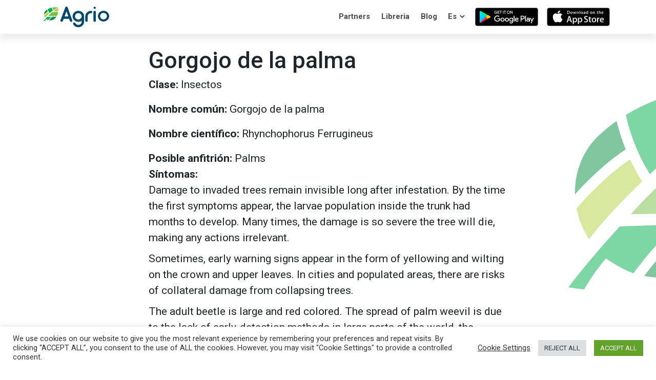

--- FILE ---
content_type: text/html; charset=UTF-8
request_url: https://agrio.app/library/PalmWeevil-12/
body_size: 10058
content:
<html>
<head>
<meta charset="UTF-8">
<meta name="apple-itunes-app" content="app-id=1239193220">
<link rel="stylesheet" href="https://agrio.app/wp-content/themes/agriofront/style.css">
<meta name="viewport" content="width=device-width,initial-scale=1.0">
<meta name='robots' content='index, follow, max-image-preview:large, max-snippet:-1, max-video-preview:-1'/>
<style>img:is([sizes="auto" i], [sizes^="auto," i]){contain-intrinsic-size:3000px 1500px}</style>
<script data-cfasync="false" data-pagespeed-no-defer>var gtm4wp_datalayer_name="dataLayer";
var dataLayer=dataLayer||[];</script>
<title>Gorgojo de la palma | Agrio</title>
<link rel="canonical" href="https://agrio.app/library/PalmWeevil-12/"/>
<meta property="og:locale" content="es_ES"/>
<meta property="og:locale:alternate" content="en_US"/>
<meta property="og:locale:alternate" content="fr_FR"/>
<meta property="og:locale:alternate" content="pt_BR"/>
<meta property="og:locale:alternate" content="ru_RU"/>
<meta property="og:locale:alternate" content="he_IL"/>
<meta property="og:locale:alternate" content="ar_AR"/>
<meta property="og:locale:alternate" content="vi_VN"/>
<meta property="og:locale:alternate" content="id_ID"/>
<meta property="og:locale:alternate" content="hi_IN"/>
<meta property="og:locale:alternate" content="ta_IN"/>
<meta property="og:locale:alternate" content="te_IN"/>
<meta property="og:type" content="article"/>
<meta property="og:title" content="Gorgojo de la palma | Agrio"/>
<meta property="og:url" content="https://agrio.app/library/PalmWeevil-12/"/>
<meta property="og:site_name" content="Agrio"/>
<meta property="article:publisher" content="https://www.facebook.com/agrio.saillog/?eid=ARAGChgBWLB5sgF83mf3277YgygF1MLKEqWt6Z83P0COWcabjnzohGI_qqOBxZoDjtkU-gTfK7t7Fr-O"/>
<meta property="article:modified_time" content="2020-10-22T10:52:08+00:00"/>
<meta name="twitter:card" content="summary_large_image"/>
<meta name="twitter:site" content="@agrio_saillog"/>
<script type="application/ld+json" class="yoast-schema-graph">{"@context":"https://schema.org","@graph":[{"@type":"WebPage","@id":"https://agrio.app/library/PalmWeevil-12/","url":"https://agrio.app/library/PalmWeevil-12/","name":"Gorgojo de la palma | Agrio","isPartOf":{"@id":"https://agrio.app/agrio-protegetus-cultivoscosecha-mas/#website"},"datePublished":"2019-11-21T23:23:04+00:00","dateModified":"2020-10-22T10:52:08+00:00","breadcrumb":{"@id":"https://agrio.app/library/PalmWeevil-12/#breadcrumb"},"inLanguage":"es","potentialAction":[{"@type":"ReadAction","target":["https://agrio.app/library/PalmWeevil-12/"]}]},{"@type":"BreadcrumbList","@id":"https://agrio.app/library/PalmWeevil-12/#breadcrumb","itemListElement":[{"@type":"ListItem","position":1,"name":"Home","item":"https://agrio.app/agrio-protegetus-cultivoscosecha-mas/"},{"@type":"ListItem","position":2,"name":"Gorgojo de la palma"}]},{"@type":"WebSite","@id":"https://agrio.app/agrio-protegetus-cultivoscosecha-mas/#website","url":"https://agrio.app/agrio-protegetus-cultivoscosecha-mas/","name":"Agrio","description":"","publisher":{"@id":"https://agrio.app/agrio-protegetus-cultivoscosecha-mas/#organization"},"potentialAction":[{"@type":"SearchAction","target":{"@type":"EntryPoint","urlTemplate":"https://agrio.app/agrio-protegetus-cultivoscosecha-mas/?s={search_term_string}"},"query-input":{"@type":"PropertyValueSpecification","valueRequired":true,"valueName":"search_term_string"}}],"inLanguage":"es"},{"@type":"Organization","@id":"https://agrio.app/agrio-protegetus-cultivoscosecha-mas/#organization","name":"Agrio","url":"https://agrio.app/agrio-protegetus-cultivoscosecha-mas/","logo":{"@type":"ImageObject","inLanguage":"es","@id":"https://agrio.app/agrio-protegetus-cultivoscosecha-mas/#/schema/logo/image/","url":"https://agrio.app/wp-content/uploads/2019/11/Icon-for-Play-Store.png","contentUrl":"https://agrio.app/wp-content/uploads/2019/11/Icon-for-Play-Store.png","width":512,"height":512,"caption":"Agrio"},"image":{"@id":"https://agrio.app/agrio-protegetus-cultivoscosecha-mas/#/schema/logo/image/"},"sameAs":["https://www.facebook.com/agrio.saillog/?eid=ARAGChgBWLB5sgF83mf3277YgygF1MLKEqWt6Z83P0COWcabjnzohGI_qqOBxZoDjtkU-gTfK7t7Fr-O","https://x.com/agrio_saillog","https://www.instagram.com/agrio_saillog/","https://www.linkedin.com/company/18187682/admin/","https://www.youtube.com/channel/UCYsIYZrusp9p0nmImLt99LQ?view_as=subscriber"]}]}</script>
<link rel="alternate" href="https://agrio.app/library/PalmWeevil/" hreflang="en"/>
<link rel="alternate" href="https://agrio.app/library/PalmWeevil-12/" hreflang="es"/>
<link rel="alternate" href="https://agrio.app/library/charancon-des-palmiers/" hreflang="fr"/>
<link rel="alternate" href="https://agrio.app/library/PalmWeevil-5/" hreflang="pt"/>
<link rel="alternate" href="https://agrio.app/library/%d0%94%d0%be%d0%bb%d0%b3%d0%be%d0%bd%d0%be%d1%81%d0%b8%d0%ba-%d0%bf%d1%80%d1%8b%d0%b3%d1%83%d0%bd-%d0%bf%d0%b0%d0%bb%d1%8c%d0%bc%d0%be%d0%b2%d1%8b%d0%b9/" hreflang="ru"/>
<link rel="alternate" href="https://agrio.app/library/%d7%97%d7%93%d7%a7%d7%95%d7%a0%d7%99%d7%aa-%d7%94%d7%93%d7%a7%d7%9c-%d7%94%d7%90%d7%93%d7%95%d7%9e%d7%94/" hreflang="he"/>
<link rel="alternate" href="https://agrio.app/library/%d8%b3%d9%88%d8%b3%d8%a9-%d8%a7%d9%84%d9%86%d8%ae%d9%8a%d9%84-%d8%a7%d9%84%d8%ad%d9%85%d8%b1%d8%a7%d8%a1/" hreflang="ar"/>
<link rel="alternate" href="https://agrio.app/library/PalmWeevil-9/" hreflang="vi"/>
<link rel="alternate" href="https://agrio.app/library/PalmWeevil-11/" hreflang="id"/>
<link rel="alternate" href="https://agrio.app/library/PalmWeevil-10/" hreflang="hi"/>
<link rel="alternate" href="https://agrio.app/library/PalmWeevil-7/" hreflang="ta"/>
<link rel="alternate" href="https://agrio.app/library/PalmWeevil-8/" hreflang="te"/>
<link rel="stylesheet" type="text/css" href="//agrio.app/wp-content/cache/wpfc-minified/d2glbad7/hjkt8.css" media="all"/>
<style id='classic-theme-styles-inline-css'>.wp-block-button__link{color:#fff;background-color:#32373c;border-radius:9999px;box-shadow:none;text-decoration:none;padding:calc(.667em + 2px) calc(1.333em + 2px);font-size:1.125em}.wp-block-file__button{background:#32373c;color:#fff;text-decoration:none}</style>
<style id='global-styles-inline-css'>:root{--wp--preset--aspect-ratio--square:1;--wp--preset--aspect-ratio--4-3:4/3;--wp--preset--aspect-ratio--3-4:3/4;--wp--preset--aspect-ratio--3-2:3/2;--wp--preset--aspect-ratio--2-3:2/3;--wp--preset--aspect-ratio--16-9:16/9;--wp--preset--aspect-ratio--9-16:9/16;--wp--preset--color--black:#000000;--wp--preset--color--cyan-bluish-gray:#abb8c3;--wp--preset--color--white:#ffffff;--wp--preset--color--pale-pink:#f78da7;--wp--preset--color--vivid-red:#cf2e2e;--wp--preset--color--luminous-vivid-orange:#ff6900;--wp--preset--color--luminous-vivid-amber:#fcb900;--wp--preset--color--light-green-cyan:#7bdcb5;--wp--preset--color--vivid-green-cyan:#00d084;--wp--preset--color--pale-cyan-blue:#8ed1fc;--wp--preset--color--vivid-cyan-blue:#0693e3;--wp--preset--color--vivid-purple:#9b51e0;--wp--preset--gradient--vivid-cyan-blue-to-vivid-purple:linear-gradient(135deg,rgba(6,147,227,1) 0%,rgb(155,81,224) 100%);--wp--preset--gradient--light-green-cyan-to-vivid-green-cyan:linear-gradient(135deg,rgb(122,220,180) 0%,rgb(0,208,130) 100%);--wp--preset--gradient--luminous-vivid-amber-to-luminous-vivid-orange:linear-gradient(135deg,rgba(252,185,0,1) 0%,rgba(255,105,0,1) 100%);--wp--preset--gradient--luminous-vivid-orange-to-vivid-red:linear-gradient(135deg,rgba(255,105,0,1) 0%,rgb(207,46,46) 100%);--wp--preset--gradient--very-light-gray-to-cyan-bluish-gray:linear-gradient(135deg,rgb(238,238,238) 0%,rgb(169,184,195) 100%);--wp--preset--gradient--cool-to-warm-spectrum:linear-gradient(135deg,rgb(74,234,220) 0%,rgb(151,120,209) 20%,rgb(207,42,186) 40%,rgb(238,44,130) 60%,rgb(251,105,98) 80%,rgb(254,248,76) 100%);--wp--preset--gradient--blush-light-purple:linear-gradient(135deg,rgb(255,206,236) 0%,rgb(152,150,240) 100%);--wp--preset--gradient--blush-bordeaux:linear-gradient(135deg,rgb(254,205,165) 0%,rgb(254,45,45) 50%,rgb(107,0,62) 100%);--wp--preset--gradient--luminous-dusk:linear-gradient(135deg,rgb(255,203,112) 0%,rgb(199,81,192) 50%,rgb(65,88,208) 100%);--wp--preset--gradient--pale-ocean:linear-gradient(135deg,rgb(255,245,203) 0%,rgb(182,227,212) 50%,rgb(51,167,181) 100%);--wp--preset--gradient--electric-grass:linear-gradient(135deg,rgb(202,248,128) 0%,rgb(113,206,126) 100%);--wp--preset--gradient--midnight:linear-gradient(135deg,rgb(2,3,129) 0%,rgb(40,116,252) 100%);--wp--preset--font-size--small:13px;--wp--preset--font-size--medium:20px;--wp--preset--font-size--large:36px;--wp--preset--font-size--x-large:42px;--wp--preset--spacing--20:0.44rem;--wp--preset--spacing--30:0.67rem;--wp--preset--spacing--40:1rem;--wp--preset--spacing--50:1.5rem;--wp--preset--spacing--60:2.25rem;--wp--preset--spacing--70:3.38rem;--wp--preset--spacing--80:5.06rem;--wp--preset--shadow--natural:6px 6px 9px rgba(0, 0, 0, 0.2);--wp--preset--shadow--deep:12px 12px 50px rgba(0, 0, 0, 0.4);--wp--preset--shadow--sharp:6px 6px 0px rgba(0, 0, 0, 0.2);--wp--preset--shadow--outlined:6px 6px 0px -3px rgba(255, 255, 255, 1), 6px 6px rgba(0, 0, 0, 1);--wp--preset--shadow--crisp:6px 6px 0px rgba(0, 0, 0, 1);}:where(.is-layout-flex){gap:0.5em;}:where(.is-layout-grid){gap:0.5em;}body .is-layout-flex{display:flex;}.is-layout-flex{flex-wrap:wrap;align-items:center;}.is-layout-flex > :is(*, div){margin:0;}body .is-layout-grid{display:grid;}.is-layout-grid > :is(*, div){margin:0;}:where(.wp-block-columns.is-layout-flex){gap:2em;}:where(.wp-block-columns.is-layout-grid){gap:2em;}:where(.wp-block-post-template.is-layout-flex){gap:1.25em;}:where(.wp-block-post-template.is-layout-grid){gap:1.25em;}.has-black-color{color:var(--wp--preset--color--black) !important;}.has-cyan-bluish-gray-color{color:var(--wp--preset--color--cyan-bluish-gray) !important;}.has-white-color{color:var(--wp--preset--color--white) !important;}.has-pale-pink-color{color:var(--wp--preset--color--pale-pink) !important;}.has-vivid-red-color{color:var(--wp--preset--color--vivid-red) !important;}.has-luminous-vivid-orange-color{color:var(--wp--preset--color--luminous-vivid-orange) !important;}.has-luminous-vivid-amber-color{color:var(--wp--preset--color--luminous-vivid-amber) !important;}.has-light-green-cyan-color{color:var(--wp--preset--color--light-green-cyan) !important;}.has-vivid-green-cyan-color{color:var(--wp--preset--color--vivid-green-cyan) !important;}.has-pale-cyan-blue-color{color:var(--wp--preset--color--pale-cyan-blue) !important;}.has-vivid-cyan-blue-color{color:var(--wp--preset--color--vivid-cyan-blue) !important;}.has-vivid-purple-color{color:var(--wp--preset--color--vivid-purple) !important;}.has-black-background-color{background-color:var(--wp--preset--color--black) !important;}.has-cyan-bluish-gray-background-color{background-color:var(--wp--preset--color--cyan-bluish-gray) !important;}.has-white-background-color{background-color:var(--wp--preset--color--white) !important;}.has-pale-pink-background-color{background-color:var(--wp--preset--color--pale-pink) !important;}.has-vivid-red-background-color{background-color:var(--wp--preset--color--vivid-red) !important;}.has-luminous-vivid-orange-background-color{background-color:var(--wp--preset--color--luminous-vivid-orange) !important;}.has-luminous-vivid-amber-background-color{background-color:var(--wp--preset--color--luminous-vivid-amber) !important;}.has-light-green-cyan-background-color{background-color:var(--wp--preset--color--light-green-cyan) !important;}.has-vivid-green-cyan-background-color{background-color:var(--wp--preset--color--vivid-green-cyan) !important;}.has-pale-cyan-blue-background-color{background-color:var(--wp--preset--color--pale-cyan-blue) !important;}.has-vivid-cyan-blue-background-color{background-color:var(--wp--preset--color--vivid-cyan-blue) !important;}.has-vivid-purple-background-color{background-color:var(--wp--preset--color--vivid-purple) !important;}.has-black-border-color{border-color:var(--wp--preset--color--black) !important;}.has-cyan-bluish-gray-border-color{border-color:var(--wp--preset--color--cyan-bluish-gray) !important;}.has-white-border-color{border-color:var(--wp--preset--color--white) !important;}.has-pale-pink-border-color{border-color:var(--wp--preset--color--pale-pink) !important;}.has-vivid-red-border-color{border-color:var(--wp--preset--color--vivid-red) !important;}.has-luminous-vivid-orange-border-color{border-color:var(--wp--preset--color--luminous-vivid-orange) !important;}.has-luminous-vivid-amber-border-color{border-color:var(--wp--preset--color--luminous-vivid-amber) !important;}.has-light-green-cyan-border-color{border-color:var(--wp--preset--color--light-green-cyan) !important;}.has-vivid-green-cyan-border-color{border-color:var(--wp--preset--color--vivid-green-cyan) !important;}.has-pale-cyan-blue-border-color{border-color:var(--wp--preset--color--pale-cyan-blue) !important;}.has-vivid-cyan-blue-border-color{border-color:var(--wp--preset--color--vivid-cyan-blue) !important;}.has-vivid-purple-border-color{border-color:var(--wp--preset--color--vivid-purple) !important;}.has-vivid-cyan-blue-to-vivid-purple-gradient-background{background:var(--wp--preset--gradient--vivid-cyan-blue-to-vivid-purple) !important;}.has-light-green-cyan-to-vivid-green-cyan-gradient-background{background:var(--wp--preset--gradient--light-green-cyan-to-vivid-green-cyan) !important;}.has-luminous-vivid-amber-to-luminous-vivid-orange-gradient-background{background:var(--wp--preset--gradient--luminous-vivid-amber-to-luminous-vivid-orange) !important;}.has-luminous-vivid-orange-to-vivid-red-gradient-background{background:var(--wp--preset--gradient--luminous-vivid-orange-to-vivid-red) !important;}.has-very-light-gray-to-cyan-bluish-gray-gradient-background{background:var(--wp--preset--gradient--very-light-gray-to-cyan-bluish-gray) !important;}.has-cool-to-warm-spectrum-gradient-background{background:var(--wp--preset--gradient--cool-to-warm-spectrum) !important;}.has-blush-light-purple-gradient-background{background:var(--wp--preset--gradient--blush-light-purple) !important;}.has-blush-bordeaux-gradient-background{background:var(--wp--preset--gradient--blush-bordeaux) !important;}.has-luminous-dusk-gradient-background{background:var(--wp--preset--gradient--luminous-dusk) !important;}.has-pale-ocean-gradient-background{background:var(--wp--preset--gradient--pale-ocean) !important;}.has-electric-grass-gradient-background{background:var(--wp--preset--gradient--electric-grass) !important;}.has-midnight-gradient-background{background:var(--wp--preset--gradient--midnight) !important;}.has-small-font-size{font-size:var(--wp--preset--font-size--small) !important;}.has-medium-font-size{font-size:var(--wp--preset--font-size--medium) !important;}.has-large-font-size{font-size:var(--wp--preset--font-size--large) !important;}.has-x-large-font-size{font-size:var(--wp--preset--font-size--x-large) !important;}:where(.wp-block-post-template.is-layout-flex){gap:1.25em;}:where(.wp-block-post-template.is-layout-grid){gap:1.25em;}:where(.wp-block-columns.is-layout-flex){gap:2em;}:where(.wp-block-columns.is-layout-grid){gap:2em;}:root :where(.wp-block-pullquote){font-size:1.5em;line-height:1.6;}</style>
<link rel="stylesheet" type="text/css" href="//agrio.app/wp-content/cache/wpfc-minified/14o90mf8/hjkt8.css" media="all"/>
<link rel="https://api.w.org/" href="https://agrio.app/wp-json/"/><link rel="alternate" title="JSON" type="application/json" href="https://agrio.app/wp-json/wp/v2/agri_diseases/3020"/><link rel="EditURI" type="application/rsd+xml" title="RSD" href="https://agrio.app/xmlrpc.php?rsd"/>
<meta name="generator" content="WordPress 6.8.3"/>
<link rel='shortlink' href='https://agrio.app/?p=3020'/>
<link rel="alternate" title="oEmbed (JSON)" type="application/json+oembed" href="https://agrio.app/wp-json/oembed/1.0/embed?url=https%3A%2F%2Fagrio.app%2Flibrary%2FPalmWeevil-12%2F&#038;lang=es"/>
<link rel="alternate" title="oEmbed (XML)" type="text/xml+oembed" href="https://agrio.app/wp-json/oembed/1.0/embed?url=https%3A%2F%2Fagrio.app%2Flibrary%2FPalmWeevil-12%2F&#038;format=xml&#038;lang=es"/>
<script data-cfasync="false" data-pagespeed-no-defer>var dataLayer_content={"pagePostType":"agri_disease","pagePostType2":"single-agri_disease","pagePostAuthor":"agrioadmin"};
dataLayer.push(dataLayer_content);</script>
<script data-cfasync="false" data-pagespeed-no-defer>(function(w,d,s,l,i){w[l]=w[l]||[];w[l].push({'gtm.start':
new Date().getTime(),event:'gtm.js'});var f=d.getElementsByTagName(s)[0],
j=d.createElement(s),dl=l!='dataLayer'?'&l='+l:'';j.async=true;j.src=
'//www.googletagmanager.com/gtm.js?id='+i+dl;f.parentNode.insertBefore(j,f);
})(window,document,'script','dataLayer','GTM-KPT5J85');</script>
<link rel="icon" href="https://agrio.app/wp-content/uploads/2019/11/cropped-Icon-for-Play-Store-32x32.png" sizes="32x32"/>
<link rel="icon" href="https://agrio.app/wp-content/uploads/2019/11/cropped-Icon-for-Play-Store-192x192.png" sizes="192x192"/>
<link rel="apple-touch-icon" href="https://agrio.app/wp-content/uploads/2019/11/cropped-Icon-for-Play-Store-180x180.png"/>
<meta name="msapplication-TileImage" content="https://agrio.app/wp-content/uploads/2019/11/cropped-Icon-for-Play-Store-270x270.png"/>
<script async src="https://www.googletagmanager.com/gtag/js?id=UA-113661725-2"></script>
<script>window.dataLayer=window.dataLayer||[];
function gtag(){dataLayer.push(arguments);}
gtag('js', new Date());
gtag('config', 'UA-113661725-2');</script>
</head>
<style></style>
<body>
<div class="agri-container-main">
<header>
<nav class="agri-nav navbar navbar-expand-lg static-top">
<div class="container"> <a class="navbar-brand" href="/"> <img width="128px" height="40px" src="https://agrio.app/wp-content/themes/agriofront/images/agri_logo.svg"> </a> <ul class="navbar-nav ml-auto flex-row"> <li class="nav-item active"> <a class="nav-link" href="https://www.agrio.app/partners">Partners </a> </li> <li class="nav-item active"> <a class="nav-link" href="https://agrio.app/search-2/">Libreria </a> </li> <li class="nav-item active"> <a class="nav-link" href="https://agrio.app/blog-2/">Blog </a> </li> <li class="nav-item"> <select name="lang_choice_1" id="lang_choice_1" class="pll-switcher-select"> <option value="https://agrio.app/library/PalmWeevil/" lang="en-US" data-lang="{&quot;id&quot;:0,&quot;name&quot;:&quot;en&quot;,&quot;slug&quot;:&quot;en&quot;,&quot;dir&quot;:0}">en</option> <option value="https://agrio.app/library/PalmWeevil-12/" lang="es-ES" selected='selected' data-lang="{&quot;id&quot;:0,&quot;name&quot;:&quot;es&quot;,&quot;slug&quot;:&quot;es&quot;,&quot;dir&quot;:0}">es</option> <option value="https://agrio.app/library/charancon-des-palmiers/" lang="fr-FR" data-lang="{&quot;id&quot;:0,&quot;name&quot;:&quot;fr&quot;,&quot;slug&quot;:&quot;fr&quot;,&quot;dir&quot;:0}">fr</option> <option value="https://agrio.app/library/PalmWeevil-5/" lang="pt-BR" data-lang="{&quot;id&quot;:0,&quot;name&quot;:&quot;pt&quot;,&quot;slug&quot;:&quot;pt&quot;,&quot;dir&quot;:0}">pt</option> <option value="https://agrio.app/library/%d0%94%d0%be%d0%bb%d0%b3%d0%be%d0%bd%d0%be%d1%81%d0%b8%d0%ba-%d0%bf%d1%80%d1%8b%d0%b3%d1%83%d0%bd-%d0%bf%d0%b0%d0%bb%d1%8c%d0%bc%d0%be%d0%b2%d1%8b%d0%b9/" lang="ru-RU" data-lang="{&quot;id&quot;:0,&quot;name&quot;:&quot;ru&quot;,&quot;slug&quot;:&quot;ru&quot;,&quot;dir&quot;:0}">ru</option> <option value="https://agrio.app/library/%d7%97%d7%93%d7%a7%d7%95%d7%a0%d7%99%d7%aa-%d7%94%d7%93%d7%a7%d7%9c-%d7%94%d7%90%d7%93%d7%95%d7%9e%d7%94/" lang="he-IL" data-lang="{&quot;id&quot;:0,&quot;name&quot;:&quot;he&quot;,&quot;slug&quot;:&quot;he&quot;,&quot;dir&quot;:1}">he</option> <option value="https://agrio.app/library/%d8%b3%d9%88%d8%b3%d8%a9-%d8%a7%d9%84%d9%86%d8%ae%d9%8a%d9%84-%d8%a7%d9%84%d8%ad%d9%85%d8%b1%d8%a7%d8%a1/" lang="ar" data-lang="{&quot;id&quot;:0,&quot;name&quot;:&quot;ar&quot;,&quot;slug&quot;:&quot;ar&quot;,&quot;dir&quot;:1}">ar</option> <option value="https://agrio.app/library/PalmWeevil-9/" lang="vi" data-lang="{&quot;id&quot;:0,&quot;name&quot;:&quot;vi&quot;,&quot;slug&quot;:&quot;vi&quot;,&quot;dir&quot;:0}">vi</option> <option value="https://agrio.app/library/PalmWeevil-11/" lang="id-ID" data-lang="{&quot;id&quot;:0,&quot;name&quot;:&quot;id&quot;,&quot;slug&quot;:&quot;id&quot;,&quot;dir&quot;:0}">id</option> <option value="https://agrio.app/library/PalmWeevil-10/" lang="hi-IN" data-lang="{&quot;id&quot;:0,&quot;name&quot;:&quot;hi&quot;,&quot;slug&quot;:&quot;hi&quot;,&quot;dir&quot;:0}">hi</option> <option value="https://agrio.app/library/PalmWeevil-7/" lang="ta-IN" data-lang="{&quot;id&quot;:0,&quot;name&quot;:&quot;ta&quot;,&quot;slug&quot;:&quot;ta&quot;,&quot;dir&quot;:0}">ta</option> <option value="https://agrio.app/library/PalmWeevil-8/" lang="te" data-lang="{&quot;id&quot;:0,&quot;name&quot;:&quot;te&quot;,&quot;slug&quot;:&quot;te&quot;,&quot;dir&quot;:0}">te</option> </select> </li> <li class="agri-nav-img-android nav-item d-none d-md-block"> <a target="_blank" class="nav-link" href="https://play.google.com/store/apps/details?id=com.agrio&referrer=utm_source%3Dagrio%26utm_medium%3Dwebsite"><img width="123" height="36" src="https://agrio.app/wp-content/themes/agriofront/images/app_store_buttons/appstore_android.png"></a> </li> <li class="agri-nav-img-ios nav-item d-none d-md-block"> <a target="_blank" class="nav-link" href="https://apps.apple.com/app/agrio/id1239193220?pt=1&ct=website&mt=1"><img id="apple" src="https://agrio.app/wp-content/themes/agriofront/images/app_store_buttons/appstore_apple.png"></a> </li> </ul></div></nav>
</header>
<style></style>
<div class="agri-disease-container">
<div>
<div class="agri-mw-73 agri-margin-auto"><h1 class="container">Gorgojo de la palma</h1></div><div class="agri-disease-top-container">
<div class="agri-mw-73 agri-margin-auto">
<div class="container">
<div class="agri-label-w-text agri-name-class"> <span class="agri-disease-label">Clase:</span> <span class="agri-disease-text"> Insectos </span></div><div class="agri-label-w-text agri-name-common"> <span class="agri-disease-label">Nombre común:</span> <span class="agri-disease-text"> Gorgojo de la palma </span></div><div class="agri-label-w-text agri-name-scientific"> <span class="agri-disease-label">Nombre científico:</span> <span class="agri-disease-text"> Rhynchophorus Ferrugineus </span></div><div class="agri-label-w-text agri-potential-host"> <span class="agri-disease-label">Posible anfitrión:</span> <span class="agri-disease-text"> <p>Palms</p> </span></div><div class="agri-label-w-text agri-symptoms"> <span class="agri-disease-label">Síntomas:</span> <span class="agri-disease-text"> <p>Damage to invaded trees remain invisible long after infestation. By the time the first symptoms appear, the larvae population inside the trunk had months to develop. Many times, the damage is so severe the tree will die, making any actions irrelevant.</p> <p>Sometimes, early warning signs appear in the form of yellowing and wilting on the crown and upper leaves. In cities and populated areas, there are risks of collateral damage from collapsing trees.</p> <p>The adult beetle is large and red colored. The spread of palm weevil is due to the lack of early-detection methods in large parts of the world, the importation of infested palms, and the movement of palms and offshoots from contaminated to non-infested areas.</p> </span></div></div><div class="agri-mw-73 agri-margin-auto" style="margin-top: 18px">
<div class="container">
<div class="agri-label-w-text agri-who-am-i"> <span class="agri-disease-label">¿Quién soy?</span> <span class="agri-disease-text"> <p>Palm weevil is an invasive species of beetle that poses a serious threat to palms trees; it is considered to be the world&#8217;s most threatening pest to palms. Adult females are capable of flying long distances non-stop. A female can lay 250-300 eggs in her lifetime on cut or wounded palm-tree tissue. Palm weevil has the ability to knock down large palm trees that were completely healthy 6 months prior.</p> </span></div></div></div><section class="agri-disease-control-measures-section">
<div class="agri-mw-73 agri-margin-auto">
<div class="container">
<div class="agri-pt-2"></div><div class="agri-label-w-text agri-control-measures-intro"> <span class="agri-disease-label">Medidas de control:</span> <span class="agri-disease-text"> </span></div><div id="agri_accordion">
<div class="card border-0">
<div class="card-header bg-transparent border-bottoms border-"> <a class="collapsed card-link d-flex justify-content-between align-items-center" data-toggle="collapse" href="#getNolusky"> <span class="agri-accordion-card-header-left"> <img width="47" height="46" src="https://agrio.app/wp-content/themes/agriofront/images/icons_accordion/cultural.jpg"/> Tratamiento cultural </span> <i class="agri-arrow"></i> </a></div><div id="getNolusky" class="collapse" data-parent="#agri_accordion">
<div class="card-body"> <p>Cuanto antes, mejor: es más fácil y más rentable superar la infestación durante las etapas iniciales. Haga una rutina de monitoreo regular en el campo y mire las plantas para detectar la presencia de los síntomas anteriores.</p> <p>Poda mínima: Evite la poda tanto como sea posible.</p> <p>Use técnicas de monitoreo de plagas (como las trampas) para ayudar a mantener un registro de la población de insectos.</p></div></div></div><div class="card border-0">
<div class="card-header bg-transparent border-bottoms border-"> <a class="collapsed card-link d-flex justify-content-between align-items-center" data-toggle="collapse" href="#mFJxAlibgk"> <span class="agri-accordion-card-header-left"> <img width="48" height="50" src="https://agrio.app/wp-content/themes/agriofront/images/icons_accordion/chemical.jpg"/> Tratamiento químico </span> <i class="agri-arrow"></i> </a></div><div id="mFJxAlibgk" class="collapse" data-parent="#agri_accordion">
<div class="card-body"> <p>Las larvas son, con mucho, el grupo más difícil de manejar. Las larvas de gorgojo pueden excavar túneles a través del tronco hasta 1 metro de largo.</p> <p>El uso de insecticidas varía entre países y cultivos; un país puede permitir el uso de un determinado producto químico, mientras que otro país puede prohibirlo.</p> <p>Los gorgojos de la palma se comportan de manera diferente con respecto a las diferentes variedades de palma. Las técnicas de control cambian en consecuencia:</p> <p>Palmeras ornamentales sugerencias:</p> <p>El gorgojo ataca las partes superiores(ápice) de la planta al ingresar por las hojas pre-abiertas (hojas de lanza).</p> <p>Prepare una solución de 10 a 20 litros de agua por árbol y agregue 25 cc de imidacloprid (350 gr \ L), 30 cc de cipermetrina (100 gr \ L) y 0.2% de tebuconzole (250 gr \ L). Vierta o rocíe directamente en el centro de la corona una vez cada 3 meses (bueno para la prevención y erradicación).</p> <p>En árboles regados, se recomienda aplicar la misma receta a través de un sistema de riego.</p> <p>Sugerencias para la palma datilera:</p> <p>En las palmeras datileras, el gorgojo ataca las partes más bajas de los tallos donde emergen los brotes y se produce la conexión entre ellos y la madre.</p> <p>Rocíe las partes del tallo inferior, especialmente las ramificaciones, con las recetas mencionadas anteriormente, pero tenga en cuenta las restricciones del intervalo de precosecha.</p></div></div></div></div></div></div></section></div></div></div><div class="agri-disease-caution-text agri-mw-73 agri-margin-auto">
<div class="container"> <p> *Names marked in red are considered to be highly poisonous to beneficial insects. </p></div><div class="container"> <p> *Names marked in green are considered to be organic and IPM (integrated pest management) compatible. </p></div><div class="container"> Se debe tener precaución y aviso cuidadoso cuando se usan productos fitosanitarios (insecticidas, fungicidas y herbicidas). Es responsabilidad exclusiva del productor realizar un seguimiento de los usos y permisos legales con respecto a las leyes en sus países y mercados de destino. Siempre lea las instrucciones escritas en las etiquetas y, en caso de contradicción, trabaje de acuerdo con la etiqueta del producto. Tenga en cuenta que la información escrita en la etiqueta generalmente se aplica a los mercados locales. Los productos de control de plagas destinados a la agricultura ecológica generalmente se consideran menos efectivos en comparación con los productos convencionales. Cuando se trata de productos químicos orgánicos, biológicos y, en cierta medida, pequeños, una erradicación completa de una plaga o enfermedad a menudo requerirá varias iteraciones de un tratamiento específico o una combinación de tratamientos.</div></div><div class="agri-mw-73 agri-margin-auto">
<div class="container">
<div class="agri-disease-image-container">
<h2 class="agri-disease-image-title">Galería de imágenes</h2>
<div class="row">
<div class="col-12 col-sm-4"> <img width="768" height="1024" src="https://agrio.app/wp-content/uploads/2019/11/image1-52-768x1024.jpg" class="attachment-768x1024 size-768x1024" alt="" decoding="async" fetchpriority="high" srcset="https://agrio.app/wp-content/uploads/2019/11/image1-52-768x1024.jpg 768w, https://agrio.app/wp-content/uploads/2019/11/image1-52-225x300.jpg 225w, https://agrio.app/wp-content/uploads/2019/11/image1-52.jpg 960w" sizes="(max-width: 768px) 100vw, 768px"/></div><div class="col-12 col-sm-4"> <img width="577" height="1024" src="https://agrio.app/wp-content/uploads/2019/11/image2-48.jpg" class="attachment-768x1024 size-768x1024" alt="" decoding="async" srcset="https://agrio.app/wp-content/uploads/2019/11/image2-48.jpg 721w, https://agrio.app/wp-content/uploads/2019/11/image2-48-169x300.jpg 169w, https://agrio.app/wp-content/uploads/2019/11/image2-48-577x1024.jpg 577w" sizes="(max-width: 577px) 100vw, 577px"/></div><div class="col-12 col-sm-4"></div></div></div></div></div></div><footer>
<div class="agri-footer agri-mw-80 agri-margin-auto">
<div class="container">
<div class="row">
<div class="col-12">
<div class="agri-footer-heading">
<div class="agri-footer-join-text font-weight-bold">Únete a Agrio, el más avanzado <br> aplicación de protección de cultivos en el planeta</div></div></div></div><div class="agri-footer-icons agri-mt-3 d-none d-sm-block">
<div class="row">
<div class="col-12 col-lg-7">
<div class="agri-footer-apps-container">
<div class="agri-footer-appstore-desktop"> <a href="https://play.google.com/store/apps/details?id=com.agrio&referrer=utm_source%3Dagrio%26utm_medium%3Dwebsite"> <img width="123" height="36" class="img-fluid" style="max-height: 45px; width: auto;" src="https://agrio.app/wp-content/themes/agriofront/images/app_store_buttons/appstore_android.png"> </a> <a href="https://apps.apple.com/app/agrio/id1239193220?pt=1&ct=website&mt=1"> <img id="apple" class="img-fluid" style="max-height: 45px; width: auto;" src="https://agrio.app/wp-content/themes/agriofront/images/app_store_buttons/appstore_apple.png"> </a></div></div></div><div class="col-12 col-lg-5"></div></div></div><div class="agri-footer-apps-container agri-footer-appstore-mobile2 d-block d-sm-none">
<div class="agri-footer-appstore-mobile2-inner agri-mw-25d5 agri-margin-auto text-center"> <a href="https://play.google.com/store/apps/details?id=com.agrio&referrer=utm_source%3Dagrio%26utm_medium%3Dwebsite"> <img width="123" height="36" class="img-fluid" style="max-height: 45px; width: auto;" src="https://agrio.app/wp-content/themes/agriofront/images/app_store_buttons/appstore_android.png"> </a> <a href="https://apps.apple.com/app/agrio/id1239193220?pt=1&ct=website&mt=1"> <img id="apple" class="img-fluid" style="max-height: 45px; width: auto;" src="https://agrio.app/wp-content/themes/agriofront/images/app_store_buttons/appstore_apple.png"> </a></div></div><div class="agri-copyright"> <ul>                    <li class="agri-footer-link agri-footer-link1">All rights reserved to Saillog LTD. 2025 -</li> <li class="agri-footer-link"><a href="https://www.termsfeed.com/terms-conditions/44b9a6d0f3d40b5a417fea7a2e476b92">Términos de Uso</a></li> <li class="agri-footer-link"><a href="https://www.termsfeed.com/privacy-policy/b4064355e39ec3e21ee5761e29dc15a4">Política de privacidad</a></li> <li class="agri-footer-link"><a href="https://garden.agrio.app?utm_source=agrio&utm_medium=website&utm_campaign=footer">GardenDream</a></li> <li class="agri-footer-link"><a href="https://agrio.app/Agriculture-API/">API</a></li> <li class="agri-footer-link"><a href="mailto:info@saillog.co">Contacto</a></li> </ul></div><div class="agri-socials-mobile d-block d-sm-none agri-pb-1"></div></div><div class="d-block d-sm-none">
<div class="agri-footer-apps-container agri-footer-appstore-mobile3">
<div class="agri-mw-25d5 agri-margin-auto"> <a href="https://play.google.com/store/apps/details?id=com.agrio&referrer=utm_source%3Dagrio%26utm_medium%3Dwebsite"> <img width="123" height="36" class="img-fluid" style="max-height: 45px; width: auto;" src="https://agrio.app/wp-content/themes/agriofront/images/app_store_buttons/appstore_android.png"> </a> <a href="https://apps.apple.com/app/agrio/id1239193220?pt=1&ct=website&mt=1"> <img id="apple" class="img-fluid" style="max-height: 45px; width: auto;" src="https://agrio.app/wp-content/themes/agriofront/images/app_store_buttons/appstore_apple.png"> </a></div></div></div><div id="cookie-law-info-bar" data-nosnippet="true"><span><div class="cli-bar-container cli-style-v2"><div class="cli-bar-message">We use cookies on our website to give you the most relevant experience by remembering your preferences and repeat visits. By clicking “ACCEPT ALL”, you consent to the use of ALL the cookies. However, you may visit "Cookie Settings" to provide a controlled consent.</div><div class="cli-bar-btn_container"><a role='button' class="cli_settings_button" style="margin:0px 10px 0px 5px">Cookie Settings</a><a role='button' id="cookie_action_close_header_reject" class="medium cli-plugin-button cli-plugin-main-button cookie_action_close_header_reject cli_action_button wt-cli-reject-btn" data-cli_action="reject" style="margin:5px 10px 5px 5px">REJECT ALL</a><a id="wt-cli-accept-all-btn" role='button' data-cli_action="accept_all" class="wt-cli-element medium cli-plugin-button wt-cli-accept-all-btn cookie_action_close_header cli_action_button">ACCEPT ALL</a></div></div></span></div><div id="cookie-law-info-again" style="display:none" data-nosnippet="true"><span id="cookie_hdr_showagain">Manage consent</span></div><div class="cli-modal" data-nosnippet="true" id="cliSettingsPopup" tabindex="-1" role="dialog" aria-labelledby="cliSettingsPopup" aria-hidden="true">
<div class="cli-modal-dialog" role="document">
<div class="cli-modal-content cli-bar-popup">
<button type="button" class="cli-modal-close" id="cliModalClose">
<svg class="" viewBox="0 0 24 24"><path d="M19 6.41l-1.41-1.41-5.59 5.59-5.59-5.59-1.41 1.41 5.59 5.59-5.59 5.59 1.41 1.41 5.59-5.59 5.59 5.59 1.41-1.41-5.59-5.59z"></path><path d="M0 0h24v24h-24z" fill="none"></path></svg>
<span class="wt-cli-sr-only">Cerrar</span>
</button>
<div class="cli-modal-body">
<div class="cli-container-fluid cli-tab-container">
<div class="cli-row">
<div class="cli-col-12 cli-align-items-stretch cli-px-0">
<div class="cli-privacy-overview">
<h4>Privacy Overview</h4>				<div class="cli-privacy-content">
<div class="cli-privacy-content-text">This website uses cookies to improve your experience while you navigate through the website. Out of these, the cookies that are categorized as necessary are stored on your browser as they are essential for the working of basic functionalities of the website. We also use third-party cookies that help us analyze and understand how you use this website. These cookies will be stored in your browser only with your consent. You also have the option to opt-out of these cookies. But opting out of some of these cookies may affect your browsing experience.</div></div><a class="cli-privacy-readmore" aria-label="Mostrar más" role="button" data-readmore-text="Mostrar más" data-readless-text="Mostrar menos"></a></div></div><div class="cli-col-12 cli-align-items-stretch cli-px-0 cli-tab-section-container"></div></div></div></div><div class="cli-modal-footer">
<div class="wt-cli-element cli-container-fluid cli-tab-container">
<div class="cli-row">
<div class="cli-col-12 cli-align-items-stretch cli-px-0">
<div class="cli-tab-footer wt-cli-privacy-overview-actions"> <a id="wt-cli-privacy-save-btn" role="button" tabindex="0" data-cli-action="accept" class="wt-cli-privacy-btn cli_setting_save_button wt-cli-privacy-accept-btn cli-btn">GUARDAR Y ACEPTAR</a></div></div></div></div></div></div></div></div><div class="cli-modal-backdrop cli-fade cli-settings-overlay"></div><div class="cli-modal-backdrop cli-fade cli-popupbar-overlay"></div><noscript><iframe src="https://www.googletagmanager.com/ns.html?id=GTM-KPT5J85" height="0" width="0" style="display:none;visibility:hidden" aria-hidden="true"></iframe></noscript></div></footer>
<noscript id="wpfc-google-fonts"><link href="https://fonts.googleapis.com/css?family=Roboto:400,500,700&display=swap" rel="stylesheet">
</noscript>
<script id="cookie-law-info-js-extra">var Cli_Data={"nn_cookie_ids":[],"cookielist":[],"non_necessary_cookies":[],"ccpaEnabled":"","ccpaRegionBased":"","ccpaBarEnabled":"","strictlyEnabled":["necessary","obligatoire"],"ccpaType":"gdpr","js_blocking":"1","custom_integration":"","triggerDomRefresh":"","secure_cookies":""};
var cli_cookiebar_settings={"animate_speed_hide":"500","animate_speed_show":"500","background":"#FFF","border":"#b1a6a6c2","border_on":"","button_1_button_colour":"#61a229","button_1_button_hover":"#4e8221","button_1_link_colour":"#fff","button_1_as_button":"1","button_1_new_win":"","button_2_button_colour":"#333","button_2_button_hover":"#292929","button_2_link_colour":"#444","button_2_as_button":"","button_2_hidebar":"","button_3_button_colour":"#dedfe0","button_3_button_hover":"#b2b2b3","button_3_link_colour":"#333333","button_3_as_button":"1","button_3_new_win":"","button_4_button_colour":"#000","button_4_button_hover":"#000000","button_4_link_colour":"#333333","button_4_as_button":"","button_7_button_colour":"#61a229","button_7_button_hover":"#4e8221","button_7_link_colour":"#fff","button_7_as_button":"1","button_7_new_win":"","font_family":"inherit","header_fix":"","notify_animate_hide":"1","notify_animate_show":"","notify_div_id":"#cookie-law-info-bar","notify_position_horizontal":"right","notify_position_vertical":"bottom","scroll_close":"","scroll_close_reload":"","accept_close_reload":"","reject_close_reload":"","showagain_tab":"","showagain_background":"#fff","showagain_border":"#000","showagain_div_id":"#cookie-law-info-again","showagain_x_position":"100px","text":"#333333","show_once_yn":"","show_once":"10000","logging_on":"","as_popup":"","popup_overlay":"1","bar_heading_text":"","cookie_bar_as":"banner","popup_showagain_position":"bottom-right","widget_position":"left"};
var log_object={"ajax_url":"https:\/\/agrio.app\/wp-admin\/admin-ajax.php"};</script>
<script id="agrio-js-extra">var agri_config={"ajax_url":"https:\/\/agrio.app\/wp-admin\/admin-ajax.php"};</script>
<script src='//agrio.app/wp-content/cache/wpfc-minified/lvyhxjwz/hjkt8.js'></script>
<script>document.getElementById("lang_choice_1").addEventListener("change", function(event){ location.href=event.currentTarget.value; })</script>
<script type="speculationrules">{"prefetch":[{"source":"document","where":{"and":[{"href_matches":"\/*"},{"not":{"href_matches":["\/wp-*.php","\/wp-admin\/*","\/wp-content\/uploads\/*","\/wp-content\/*","\/wp-content\/plugins\/*","\/wp-content\/themes\/agriofront\/*","\/*\\?(.+)"]}},{"not":{"selector_matches":"a[rel~=\"nofollow\"]"}},{"not":{"selector_matches":".no-prefetch, .no-prefetch a"}}]},"eagerness":"conservative"}]}</script>
<script id="pll_cookie_script-js-after">(function(){
var expirationDate=new Date();
expirationDate.setTime(expirationDate.getTime() + 31536000 * 1000);
document.cookie="pll_language=es; expires=" + expirationDate.toUTCString() + "; path=/; secure; SameSite=Lax";
}());</script>
<script defer src='//agrio.app/wp-content/cache/wpfc-minified/qj4w9sfi/hjkt8.js'></script>
<script>document.addEventListener('DOMContentLoaded',function(){function wpfcgl(){var wgh=document.querySelector('noscript#wpfc-google-fonts').innerText, wgha=wgh.match(/<link[^\>]+>/gi);for(i=0;i<wgha.length;i++){var wrpr=document.createElement('div');wrpr.innerHTML=wgha[i];document.body.appendChild(wrpr.firstChild);}}wpfcgl();});</script>
</body>
</html><!-- WP Fastest Cache file was created in 0.764 seconds, on January 9, 2026 @ 7:32 am -->

--- FILE ---
content_type: image/svg+xml
request_url: https://agrio.app/wp-content/themes/agriofront/images/agri_logo.svg
body_size: 3690
content:
<?xml version="1.0" encoding="UTF-8"?>
<svg width="128px" height="40px" viewBox="0 0 128 40" version="1.1" xmlns="http://www.w3.org/2000/svg" xmlns:xlink="http://www.w3.org/1999/xlink">
    <!-- Generator: Sketch 59.1 (86144) - https://sketch.com -->
    <title>Agrio Logo</title>
    <desc>Created with Sketch.</desc>
    <defs>
        <path d="M9.60125387,1.62274112 L0.145049536,26.5811168 C-0.120055728,27.5859898 0.410154799,28.8006091 1.73589474,29.3449746 L1.73589474,29.3449746 L2.22188545,29.3449746 C3.2823065,29.3449746 4.12205573,28.8006091 4.34294118,27.8373604 L4.34294118,27.8373604 L6.19889164,23.5658883 L16.9806223,23.5658883 L18.5710402,27.8373604 C19.1014644,29.0936041 20.4712105,29.5543147 21.4876254,29.3449746 L21.4876254,29.3449746 C22.8131517,28.8006091 23.2991424,27.5859898 22.8131517,26.5811168 L22.8131517,26.5811168 L13.8431517,1.62274112 C13.5780464,0.827005076 12.8267368,0.115126904 11.7665294,0.115126904 L11.7665294,0.115126904 C10.6616749,0.115126904 9.86635913,0.827005076 9.60125387,1.62274112 L9.60125387,1.62274112 Z M11.7665294,8.61604061 L15.6548824,19.3364467 L7.78952322,19.3364467 L11.7665294,8.61604061 Z M23.7411269,18.8759391 C23.7411269,24.6546193 28.6901146,29.386802 34.8321827,29.386802 L34.8321827,29.386802 C37.3507895,29.386802 39.6485108,28.5492386 41.5486811,27.2091371 L41.5486811,27.2091371 L41.5486811,29.5124873 C41.4602415,32.9463959 38.4996502,35.7520812 34.8321827,35.7520812 L34.8321827,35.7520812 C32.2251362,35.7520812 29.9274149,34.3701523 28.7783406,32.1506599 L28.7783406,32.1506599 C28.24813,31.1455838 26.9226037,30.7267005 25.8621827,31.2294416 L25.8621827,31.2294416 C24.7575418,31.7317766 24.3155573,32.9463959 24.8457678,33.9930964 L24.8457678,33.9930964 C26.7457245,37.6363452 30.546065,39.897868 34.8321827,39.897868 L34.8321827,39.897868 C40.930031,39.897868 45.9232384,35.1656853 45.9232384,29.386802 L45.9232384,29.386802 L45.9232384,18.8759391 C45.9232384,13.0550254 40.930031,8.3648731 34.8321827,8.3648731 L34.8321827,8.3648731 C28.6901146,8.3648731 23.7411269,13.0550254 23.7411269,18.8759391 L23.7411269,18.8759391 Z M28.1156842,18.8759391 C28.1156842,15.3581726 31.1202817,12.5106599 34.8321827,12.5106599 L34.8321827,12.5106599 C38.4996502,12.5106599 41.5486811,15.3581726 41.5486811,18.8759391 L41.5486811,18.8759391 C41.5486811,22.3516751 38.4996502,25.2410152 34.8321827,25.2410152 L34.8321827,25.2410152 C31.1202817,25.2410152 28.1156842,22.3516751 28.1156842,18.8759391 L28.1156842,18.8759391 Z M64.4818885,10.4586802 L64.4818885,27.3348223 C64.4818885,28.5074112 65.45387,29.4286294 66.6911703,29.4286294 L66.6911703,29.4286294 C67.8842508,29.4286294 68.8564458,28.5074112 68.8564458,27.3348223 L68.8564458,27.3348223 L68.8564458,10.4586802 C68.8564458,9.32791878 67.8842508,8.40670051 66.6911703,8.40670051 L66.6911703,8.40670051 C65.45387,8.40670051 64.4818885,9.32791878 64.4818885,10.4586802 L64.4818885,10.4586802 Z M48.5302848,18.9177665 L48.5302848,27.3348223 C48.5302848,28.4655838 49.5022663,29.4286294 50.7395666,29.4286294 L50.7395666,29.4286294 C51.9326471,29.4286294 52.9046285,28.4655838 52.9046285,27.3348223 L52.9046285,27.3348223 L52.9046285,18.9177665 C52.9046285,15.400203 55.9096533,12.5524873 59.6211269,12.5524873 L59.6211269,12.5524873 C60.8584272,12.5524873 61.8306223,11.5892386 61.8306223,10.4586802 L61.8306223,10.4586802 C61.8306223,9.32791878 60.8584272,8.40670051 59.6211269,8.40670051 L59.6211269,8.40670051 C53.5234923,8.40670051 48.5302848,13.0968528 48.5302848,18.9177665 L48.5302848,18.9177665 Z" id="path-1"></path>
        <path d="M0,10.5 C0,16.2989281 4.92473428,21 11,21 L11,21 C17.0750676,21 22,16.2989281 22,10.5 L22,10.5 C22,4.70107188 17.0750676,-5.68434189e-14 11,-5.68434189e-14 L11,-5.68434189e-14 C4.92473428,-5.68434189e-14 0,4.70107188 0,10.5 L0,10.5 Z M4.4,10.5 C4.4,7.0204918 7.3549991,4.2 11,4.2 L11,4.2 C14.6451991,4.2 17.6,7.0204918 17.6,10.5 L17.6,10.5 C17.6,13.9795082 14.6451991,16.8 11,16.8 L11,16.8 C7.3549991,16.8 4.4,13.9795082 4.4,10.5 L4.4,10.5 Z" id="path-3"></path>
        <polygon id="path-5" points="0 0.163708718 15.4249393 0.163708718 15.4249393 8.9279169 0 8.9279169"></polygon>
    </defs>
    <g id="Page-1" stroke="none" stroke-width="1" fill="none" fill-rule="evenodd">
        <g id="Desktop-Library-Result-" transform="translate(-209.000000, -18.000000)">
            <g id="Navigation-Bar">
                <g id="Agrio-Logo" transform="translate(209.000000, 18.000000)">
                    <path d="M55.8079387,26.6105242 C56.2955019,27.6210892 55.8079387,28.8421375 54.4781234,29.3894758 C53.4584198,29.5999592 52.0842416,29.1369367 51.5523155,27.8736283 L49.9563228,23.5790333 L39.1397059,23.5790333 L37.2779645,27.8736283 C37.05615,28.8421375 36.2138979,29.3894758 35.1500457,29.3894758 L34.6624824,29.3894758 C33.3324528,28.8421375 32.8005267,27.6210892 33.0664898,26.6105242 L42.5532914,1.5158475 C42.8192544,0.715765835 43.6171436,0 44.7253588,0 C45.789211,0 46.5429516,0.715765835 46.8089146,1.5158475 L55.8079387,26.6105242 Z M40.7356985,19.32629 L48.6265075,19.32629 L44.7253588,8.54733834 L40.7356985,19.32629 Z M78.992588,18.8632675 L78.992588,29.4315317 C78.992588,35.2421783 73.9834384,40 67.8658594,40 C63.565659,40 59.753236,37.7263308 57.8471317,34.0631858 C57.3152056,33.010565 57.7584059,31.7895167 58.8668354,31.2842342 C59.9306876,30.7789517 61.2605029,31.1999183 61.792429,32.2104833 C62.9452214,34.4420967 65.2503774,35.8315725 67.8658594,35.8315725 C71.5451937,35.8315725 74.5153646,33.010565 74.603876,29.5579033 L74.603876,27.2421783 C72.6977717,28.5893942 70.3926157,29.4315317 67.8658594,29.4315317 C61.7039176,29.4315317 56.7389166,24.67371 56.7389166,18.8632675 C56.7389166,13.010565 61.7039176,8.29479916 67.8658594,8.29479916 C73.9834384,8.29479916 78.992588,13.010565 78.992588,18.8632675 L78.992588,18.8632675 Z M67.8658594,25.2631042 C71.5451937,25.2631042 74.603876,22.357985 74.603876,18.8632675 C74.603876,15.32629 71.5451937,12.4632267 67.8658594,12.4632267 C64.141948,12.4632267 61.1276285,15.32629 61.1276285,18.8632675 C61.1276285,22.357985 64.141948,25.2631042 67.8658594,25.2631042 L67.8658594,25.2631042 Z M92.7350129,8.336855 C86.6174339,8.336855 81.60807,13.0526208 81.60807,18.9053233 L81.60807,27.3683458 C81.60807,28.5052825 82.5834108,29.4735875 83.8247146,29.4735875 C85.0216555,29.4735875 85.996782,28.5052825 85.996782,27.3683458 L85.996782,18.9053233 C85.996782,15.36855 89.0113157,12.5052825 92.7350129,12.5052825 C93.9763167,12.5052825 94.9516575,11.5367733 94.9516575,10.4000408 C94.9516575,9.26310417 93.9763167,8.336855 92.7350129,8.336855 L92.7350129,8.336855 Z M99.8279326,29.4735875 C101.024874,29.4735875 102,28.5473383 102,27.3683458 L102,10.4000408 C102,9.26310417 101.024874,8.336855 99.8279326,8.336855 C98.5866288,8.336855 97.611288,9.26310417 97.611288,10.4000408 L97.611288,27.3683458 C97.611288,28.5473383 98.5866288,29.4735875 99.8279326,29.4735875 L99.8279326,29.4735875 Z" id="Fill-1" fill="#01496D"></path>
                    <g id="Group-5" transform="translate(33.000000, 0.000000)">
                        <mask id="mask-2" fill="white">
                            <use xlink:href="#path-1"></use>
                        </mask>
                        <g id="Clip-4"></g>
                        <polygon id="Fill-3" fill="#01496D" mask="url(#mask-2)" points="-3.87382663 43.6548223 72.8090991 43.6548223 72.8090991 -3.64182741 -3.87382663 -3.64182741"></polygon>
                    </g>
                    <g id="Group-10" transform="translate(117.000000, 18.500000) rotate(-360.000000) translate(-117.000000, -18.500000) translate(106.000000, 8.000000)">
                        <mask id="mask-4" fill="white">
                            <use xlink:href="#path-3"></use>
                        </mask>
                        <g id="Clip-9"></g>
                        <polygon id="Fill-8" fill="#01496D" mask="url(#mask-4)" points="-3 25 26 25 26 -3 -3 -3"></polygon>
                    </g>
                    <g id="Group-30">
                        <path d="M97.4793941,2.23422708 C97.4793941,1.06149429 98.4810427,0.110914479 99.7167791,0.110914479 C100.952515,0.110914479 101.954164,1.06149429 101.954164,2.23422708 C101.954164,3.40695987 100.952515,4.35753968 99.7167791,4.35753968 C98.4810427,4.35753968 97.4793941,3.40695987 97.4793941,2.23422708" id="Fill-11" fill="#01496D"></path>
                        <path d="M28.2314874,1.79067042 C24.8142741,4.00146715 21.5031151,6.60776502 18.4448222,9.29121903 L28.5601067,9.02228635 C28.9066506,5.30583114 28.3780858,2.47596273 28.2314874,1.79067042" id="Fill-13" fill="#B2D243"></path>
                        <path d="M19.2592858,6.78641894 C22.1259552,4.77975184 25.0252732,3.01265353 27.8260054,1.55741992 C26.6103276,1.34356984 22.5008799,0.761152384 17.51611,1.58010099 C17.8046121,3.42678555 18.4003946,5.17930318 19.2624866,6.78419134 C19.2614197,6.78479887 19.2603527,6.78581141 19.2592858,6.78641894" id="Fill-15" fill="#76BF44"></path>
                        <path d="M11.5398916,12.8515799 C13.6422013,11.0026677 15.8424565,9.24853002 18.0772808,7.62845364 C17.0931301,5.85447001 16.4122054,3.90815075 16.082946,1.85369139 C13.5201427,2.40289728 10.7898289,3.3449717 8.13846904,4.89842243 C8.81704644,7.74874431 9.97980377,10.4267306 11.5452264,12.8469222 C11.5433059,12.8483397 11.5415987,12.8499598 11.5398916,12.8515799" id="Fill-17" fill="#00AF4D"></path>
                        <path d="M8.89499749,18.2346684 L17.5839891,18.1048598 C17.6249598,18.1006071 17.6657172,18.0991895 17.7064745,18.1016196 L26.0092318,17.8845294 C27.330964,15.3333141 28.038349,12.7764286 28.3844661,10.4694398 L16.7728971,10.7889999 C13.9361021,13.3780845 11.0871439,15.8930505 8.89499749,18.2346684" id="Fill-19" fill="#76BF44"></path>
                        <path d="M8.14721799,9.52979553 C7.61843975,8.29975254 7.18120544,7.02576498 6.84084979,5.71573071 C6.03701297,6.25643121 5.24341883,6.85059422 4.47009665,7.52009078 C2.00523891,9.65413639 0.870222176,12.5970051 0.942987866,15.5471642 C4.28828912,12.0561021 7.05103808,10.1998996 8.14721799,9.52979553" id="Fill-21" fill="#069146"></path>
                        <path d="M17.8204883,19.5390527 C16.974187,20.1407085 14.0851117,22.34624 10.7462121,26.5604637 C14.8155427,27.3137992 19.2706808,26.2242978 22.1691452,23.2208787 C23.3803418,21.9659271 24.369187,20.6589305 25.1839067,19.3373531 L17.8204883,19.5390527 Z" id="Fill-23" fill="#069146"></path>
                        <path d="M1.15518201,17.4216736 C1.45285983,18.9170041 2.01876778,20.2910314 2.92097699,21.5925602 C5.12379289,18.8870327 7.7166841,16.3127313 10.4636423,13.8137635 C9.82838285,12.8542733 9.25671339,11.8536736 8.74628661,10.8204699 C7.51439121,11.6041818 4.57666318,13.6705892 1.15518201,17.4216736" id="Fill-25" fill="#B2D243"></path>
                        <g id="Group-29" transform="translate(0.000000, 19.440917)">
                            <mask id="mask-6" fill="white">
                                <use xlink:href="#path-5"></use>
                            </mask>
                            <g id="Clip-28"></g>
                            <path d="M7.29332008,0.423730977 C5.86510669,1.86134625 2.31303138,5.70659753 -0.000106694561,8.65513654 C1.85040377,8.88255476 2.22703556,8.9279169 2.22703556,8.9279169 C2.22703556,8.9279169 3.7719728,6.38783965 5.31498954,4.74771483 C6.29209833,5.39473283 8.09054184,6.39472498 9.21638285,6.74385143 C11.6810272,3.54804827 13.9346297,1.41116753 15.4249393,0.163708718 L7.29332008,0.423730977 Z" id="Fill-27" fill="#00AF4D" mask="url(#mask-6)"></path>
                        </g>
                    </g>
                </g>
            </g>
        </g>
    </g>
</svg>